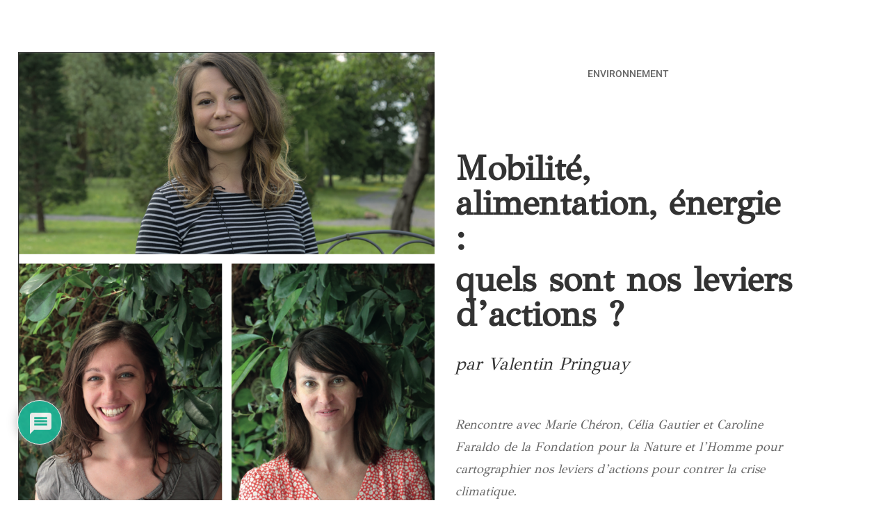

--- FILE ---
content_type: text/css
request_url: https://terra-incognita.io/wp-content/et-cache/209465/et-divi-dynamic-209465-late.css?ver=1769080850
body_size: 118
content:
@font-face{font-family:ETmodules;font-display:block;src:url(https://terra-incognita.io/wp-content/themes/Divi/core/admin/fonts/modules/all/modules.eot);src:url(https://terra-incognita.io/wp-content/themes/Divi/core/admin/fonts/modules/all/modules.eot?#iefix) format("embedded-opentype"),url(https://terra-incognita.io/wp-content/themes/Divi/core/admin/fonts/modules/all/modules.ttf) format("truetype"),url(https://terra-incognita.io/wp-content/themes/Divi/core/admin/fonts/modules/all/modules.woff) format("woff"),url(https://terra-incognita.io/wp-content/themes/Divi/core/admin/fonts/modules/all/modules.svg#ETmodules) format("svg");font-weight:400;font-style:normal}

--- FILE ---
content_type: text/css
request_url: https://terra-incognita.io/wp-content/plugins/divi-animated-headlines/styles/style.min.css?ver=1.0.0
body_size: 1754
content:
.cwp_animated_headline__style_highlight .cwp_animated_wrapper{overflow:visible;position:relative}.cwp_animated_headline__style_highlight .cwp_animated_text{z-index:1;position:relative}.cwp_animated_headline__style_highlight svg{position:absolute;top:50%;left:50%;width:calc(100% + 20px);height:calc(100% + 20px);-webkit-transform:translate(-50%,-50%);transform:translate(-50%,-50%);overflow:visible}.cwp_animated_headline__style_highlight svg path{stroke:red;stroke-width:9;fill:none;stroke-dasharray:1500;stroke-dashoffset:1500;-webkit-animation:cwp-headline-dash 10s infinite;animation:cwp-headline-dash 10s infinite}.cwp_animated_headline__style_highlight svg path:nth-of-type(2){-webkit-animation-delay:.6s;animation-delay:.6s}@-webkit-keyframes cwp-headline-dash{0%{stroke-dashoffset:1500}15%{stroke-dashoffset:0}85%{opacity:1}90%{stroke-dashoffset:0;opacity:0}to{stroke-dashoffset:1500;opacity:0}}@keyframes cwp-headline-dash{0%{stroke-dashoffset:1500}15%{stroke-dashoffset:0}85%{opacity:1}90%{stroke-dashoffset:0;opacity:0}to{stroke-dashoffset:1500;opacity:0}}.cwp_animated_wrapper{display:inline-block;position:relative;text-align:left}.cwp_animated_wrapper b{display:inline-block;position:absolute;white-space:nowrap;left:0;top:0}.cwp_animated_wrapper b.is-visible{position:relative}.cwp_animated_wrapper b{opacity:0}.cwp_animated_wrapper b.is-visible{opacity:1}.cwp_animated_headline__style_rotating.rotate-1 .cwp_animated_wrapper{-webkit-perspective:300px;perspective:300px}.cwp_animated_headline__style_rotating.rotate-1 b{opacity:0;-webkit-transform-origin:50% 100%;transform-origin:50% 100%;-webkit-transform:rotateX(180deg);transform:rotateX(180deg)}.cwp_animated_headline__style_rotating.rotate-1 b.is-visible{opacity:1;-webkit-transform:rotateX(0deg);transform:rotateX(0deg);-webkit-animation:cd-rotate-1-in 1.2s;animation:cd-rotate-1-in 1.2s}.cwp_animated_headline__style_rotating.rotate-1 b.is-hidden{-webkit-transform:rotateX(180deg);transform:rotateX(180deg);-webkit-animation:cd-rotate-1-out 1.2s;animation:cd-rotate-1-out 1.2s}@-webkit-keyframes cd-rotate-1-in{0%{-webkit-transform:rotateX(180deg);opacity:0}35%{-webkit-transform:rotateX(120deg);opacity:0}65%{opacity:0}to{-webkit-transform:rotateX(1turn);opacity:1}}@keyframes cd-rotate-1-in{0%{-webkit-transform:rotateX(180deg);transform:rotateX(180deg);opacity:0}35%{-webkit-transform:rotateX(120deg);transform:rotateX(120deg);opacity:0}65%{opacity:0}to{-webkit-transform:rotateX(1turn);transform:rotateX(1turn);opacity:1}}@-webkit-keyframes cd-rotate-1-out{0%{-webkit-transform:rotateX(0deg);opacity:1}35%{-webkit-transform:rotateX(-40deg);opacity:1}65%{opacity:0}to{-webkit-transform:rotateX(180deg);opacity:0}}@keyframes cd-rotate-1-out{0%{-webkit-transform:rotateX(0deg);transform:rotateX(0deg);opacity:1}35%{-webkit-transform:rotateX(-40deg);transform:rotateX(-40deg);opacity:1}65%{opacity:0}to{-webkit-transform:rotateX(180deg);transform:rotateX(180deg);opacity:0}}.cwp_animated_headline__style_rotating.type .cwp_animated_wrapper{vertical-align:top;overflow:hidden}.cwp_animated_headline__style_rotating.type .cwp_animated_wrapper:after{content:"";position:absolute;right:0;top:50%;bottom:auto;-webkit-transform:translateY(-50%);transform:translateY(-50%);height:90%;width:1px;background-color:#aebcb9}.cwp_animated_headline__style_rotating.type .cwp_animated_wrapper.waiting:after{-webkit-animation:cd-pulse 1s infinite;animation:cd-pulse 1s infinite}.cwp_animated_headline__style_rotating.type .cwp_animated_wrapper.selected{background-color:#aebcb9}.cwp_animated_headline__style_rotating.type .cwp_animated_wrapper.selected:after{visibility:hidden}.cwp_animated_headline__style_rotating.type .cwp_animated_wrapper.selected b{color:#0d0d0d}.cwp_animated_headline__style_rotating.type b{visibility:hidden}.cwp_animated_headline__style_rotating.type b.is-visible{visibility:visible}.cwp_animated_headline__style_rotating.type i{position:absolute;visibility:hidden}.cwp_animated_headline__style_rotating.type i.in{position:relative;visibility:visible}@-webkit-keyframes cd-pulse{0%{-webkit-transform:translateY(-50%) scale(1);opacity:1}40%{-webkit-transform:translateY(-50%) scale(.9);opacity:0}to{-webkit-transform:translateY(-50%) scale(0);opacity:0}}@keyframes cd-pulse{0%{-webkit-transform:translateY(-50%) scale(1);transform:translateY(-50%) scale(1);opacity:1}40%{-webkit-transform:translateY(-50%) scale(.9);transform:translateY(-50%) scale(.9);opacity:0}to{-webkit-transform:translateY(-50%) scale(0);transform:translateY(-50%) scale(0);opacity:0}}.cwp_animated_headline__style_rotating.rotate-2 .cwp_animated_wrapper{-webkit-perspective:300px;perspective:300px}.cwp_animated_headline__style_rotating.rotate-2 em,.cwp_animated_headline__style_rotating.rotate-2 i{display:inline-block;-webkit-backface-visibility:hidden;backface-visibility:hidden}.cwp_animated_headline__style_rotating.rotate-2 b{opacity:0}.cwp_animated_headline__style_rotating.rotate-2 i{-webkit-transform-style:preserve-3d;transform-style:preserve-3d;-webkit-transform:translateZ(-20px) rotateX(90deg);transform:translateZ(-20px) rotateX(90deg);opacity:0}.is-visible .cwp_animated_headline__style_rotating.rotate-2 i{opacity:1}.cwp_animated_headline__style_rotating.rotate-2 i.in{-webkit-animation:cd-rotate-2-in .4s forwards;animation:cd-rotate-2-in .4s forwards}.cwp_animated_headline__style_rotating.rotate-2 i.out{-webkit-animation:cd-rotate-2-out .4s forwards;animation:cd-rotate-2-out .4s forwards}.cwp_animated_headline__style_rotating.rotate-2 em{-webkit-transform:translateZ(20px);transform:translateZ(20px)}.no-csstransitions .cwp_animated_headline__style_rotating.rotate-2 i{-webkit-transform:rotateX(0deg);transform:rotateX(0deg);opacity:0}.no-csstransitions .cwp_animated_headline__style_rotating.rotate-2 i em{-webkit-transform:scale(1);transform:scale(1)}.no-csstransitions .cwp_animated_headline__style_rotating.rotate-2 .is-visible i{opacity:1}@-webkit-keyframes cd-rotate-2-in{0%{opacity:0;-webkit-transform:translateZ(-20px) rotateX(90deg)}60%{opacity:1;-webkit-transform:translateZ(-20px) rotateX(-10deg)}to{opacity:1;-webkit-transform:translateZ(-20px) rotateX(0deg)}}@keyframes cd-rotate-2-in{0%{opacity:0;-webkit-transform:translateZ(-20px) rotateX(90deg);transform:translateZ(-20px) rotateX(90deg)}60%{opacity:1;-webkit-transform:translateZ(-20px) rotateX(-10deg);transform:translateZ(-20px) rotateX(-10deg)}to{opacity:1;-webkit-transform:translateZ(-20px) rotateX(0deg);transform:translateZ(-20px) rotateX(0deg)}}@-webkit-keyframes cd-rotate-2-out{0%{opacity:1;-webkit-transform:translateZ(-20px) rotateX(0)}60%{opacity:0;-webkit-transform:translateZ(-20px) rotateX(-100deg)}to{opacity:0;-webkit-transform:translateZ(-20px) rotateX(-90deg)}}@keyframes cd-rotate-2-out{0%{opacity:1;-webkit-transform:translateZ(-20px) rotateX(0);transform:translateZ(-20px) rotateX(0)}60%{opacity:0;-webkit-transform:translateZ(-20px) rotateX(-100deg);transform:translateZ(-20px) rotateX(-100deg)}to{opacity:0;-webkit-transform:translateZ(-20px) rotateX(-90deg);transform:translateZ(-20px) rotateX(-90deg)}}.cwp_animated_headline__style_rotating.loading-bar span{display:inline-block;padding:.2em 0}.cwp_animated_headline__style_rotating.loading-bar .cwp_animated_wrapper{overflow:hidden;vertical-align:top}.cwp_animated_headline__style_rotating.loading-bar .cwp_animated_wrapper:after{content:"";position:absolute;left:0;bottom:0;height:3px;width:0;z-index:2;-webkit-transition:width .3s -.1s;-o-transition:width .3s -.1s;transition:width .3s -.1s}.cwp_animated_headline__style_rotating.loading-bar .cwp_animated_wrapper.is-loading:after{width:100%;-webkit-transition:width 3s;-o-transition:width 3s;transition:width 3s}.cwp_animated_headline__style_rotating.loading-bar b{top:.2em;opacity:0;-webkit-transition:opacity .3s;-o-transition:opacity .3s;transition:opacity .3s}.cwp_animated_headline__style_rotating.loading-bar b.is-visible{opacity:1;top:0}.cwp_animated_headline__style_rotating.slide span{display:inline-block;padding:.2em 0}.cwp_animated_headline__style_rotating.slide .cwp_animated_wrapper{overflow:hidden;vertical-align:top}.cwp_animated_headline__style_rotating.slide b{opacity:0;top:.2em}.cwp_animated_headline__style_rotating.slide b.is-visible{top:0;opacity:1;-webkit-animation:slide-in .6s;animation:slide-in .6s}.cwp_animated_headline__style_rotating.slide b.is-hidden{-webkit-animation:slide-out .6s;animation:slide-out .6s}@-webkit-keyframes slide-in{0%{opacity:0;-webkit-transform:translateY(-100%)}60%{opacity:1;-webkit-transform:translateY(20%)}to{opacity:1;-webkit-transform:translateY(0)}}@keyframes slide-in{0%{opacity:0;-webkit-transform:translateY(-100%);transform:translateY(-100%)}60%{opacity:1;-webkit-transform:translateY(20%);transform:translateY(20%)}to{opacity:1;-webkit-transform:translateY(0);transform:translateY(0)}}@-webkit-keyframes slide-out{0%{opacity:1;-webkit-transform:translateY(0)}60%{opacity:0;-webkit-transform:translateY(120%)}to{opacity:0;-webkit-transform:translateY(100%)}}@keyframes slide-out{0%{opacity:1;-webkit-transform:translateY(0);transform:translateY(0)}60%{opacity:0;-webkit-transform:translateY(120%);transform:translateY(120%)}to{opacity:0;-webkit-transform:translateY(100%);transform:translateY(100%)}}.cwp_animated_headline__style_rotating.clip span{display:inline-block;padding:.2em 0}.cwp_animated_headline__style_rotating.clip .cwp_animated_wrapper{overflow:hidden;vertical-align:top}.cwp_animated_headline__style_rotating.clip .cwp_animated_wrapper:after{content:"";position:absolute;top:0;right:0;width:2px;height:100%;background-color:#aebcb9}.cwp_animated_headline__style_rotating.clip b{opacity:0}.cwp_animated_headline__style_rotating.clip b.is-visible{opacity:1}.cwp_animated_headline__style_rotating.zoom .cwp_animated_wrapper{-webkit-perspective:300px;perspective:300px}.cwp_animated_headline__style_rotating.zoom b{opacity:0}.cwp_animated_headline__style_rotating.zoom b.is-visible{opacity:1;-webkit-animation:zoom-in .8s;animation:zoom-in .8s}.cwp_animated_headline__style_rotating.zoom b.is-hidden{-webkit-animation:zoom-out .8s;animation:zoom-out .8s}@-webkit-keyframes zoom-in{0%{opacity:0;-webkit-transform:translateZ(100px)}to{opacity:1;-webkit-transform:translateZ(0)}}@keyframes zoom-in{0%{opacity:0;-webkit-transform:translateZ(100px);transform:translateZ(100px)}to{opacity:1;-webkit-transform:translateZ(0);transform:translateZ(0)}}@-webkit-keyframes zoom-out{0%{opacity:1;-webkit-transform:translateZ(0)}to{opacity:0;-webkit-transform:translateZ(-100px)}}@keyframes zoom-out{0%{opacity:1;-webkit-transform:translateZ(0);transform:translateZ(0)}to{opacity:0;-webkit-transform:translateZ(-100px);transform:translateZ(-100px)}}.cwp_animated_headline__style_rotating.rotate-3 .cwp_animated_wrapper{-webkit-perspective:300px;perspective:300px}.cwp_animated_headline__style_rotating.rotate-3 b{opacity:0}.cwp_animated_headline__style_rotating.rotate-3 i{display:inline-block;-webkit-transform:rotateY(180deg);transform:rotateY(180deg);-webkit-backface-visibility:hidden;backface-visibility:hidden}.is-visible .cwp_animated_headline__style_rotating.rotate-3 i{-webkit-transform:rotateY(0deg);transform:rotateY(0deg)}.cwp_animated_headline__style_rotating.rotate-3 i.in{-webkit-animation:cd-rotate-3-in .6s forwards;animation:cd-rotate-3-in .6s forwards}.cwp_animated_headline__style_rotating.rotate-3 i.out{-webkit-animation:cd-rotate-3-out .6s forwards;animation:cd-rotate-3-out .6s forwards}.no-csstransitions .cwp_animated_headline__style_rotating.rotate-3 i{-webkit-transform:rotateY(0deg);transform:rotateY(0deg);opacity:0}.no-csstransitions .cwp_animated_headline__style_rotating.rotate-3 .is-visible i{opacity:1}@-webkit-keyframes cd-rotate-3-in{0%{-webkit-transform:rotateY(180deg)}to{-webkit-transform:rotateY(0deg)}}@keyframes cd-rotate-3-in{0%{-webkit-transform:rotateY(180deg);transform:rotateY(180deg)}to{-webkit-transform:rotateY(0deg);transform:rotateY(0deg)}}@-webkit-keyframes cd-rotate-3-out{0%{-webkit-transform:rotateY(0)}to{-webkit-transform:rotateY(-180deg)}}@keyframes cd-rotate-3-out{0%{-webkit-transform:rotateY(0);transform:rotateY(0)}to{-webkit-transform:rotateY(-180deg);transform:rotateY(-180deg)}}.cwp_animated_headline__style_rotating.scale b{opacity:0}.cwp_animated_headline__style_rotating.scale i{display:inline-block;opacity:0;-webkit-transform:scale(0);transform:scale(0)}.is-visible .cwp_animated_headline__style_rotating.scale i{opacity:1}.cwp_animated_headline__style_rotating.scale i.in{-webkit-animation:scale-up .6s forwards;animation:scale-up .6s forwards}.cwp_animated_headline__style_rotating.scale i.out{-webkit-animation:scale-down .6s forwards;animation:scale-down .6s forwards}.no-csstransitions .cwp_animated_headline__style_rotating.scale i{-webkit-transform:scale(1);transform:scale(1);opacity:0}.no-csstransitions .cwp_animated_headline__style_rotating.scale .is-visible i{opacity:1}@-webkit-keyframes scale-up{0%{-webkit-transform:scale(0);opacity:0}60%{-webkit-transform:scale(1.2);opacity:1}to{-webkit-transform:scale(1);opacity:1}}@keyframes scale-up{0%{-webkit-transform:scale(0);transform:scale(0);opacity:0}60%{-webkit-transform:scale(1.2);transform:scale(1.2);opacity:1}to{-webkit-transform:scale(1);transform:scale(1);opacity:1}}@-webkit-keyframes scale-down{0%{-webkit-transform:scale(1);opacity:1}60%{-webkit-transform:scale(0);opacity:0}}@keyframes scale-down{0%{-webkit-transform:scale(1);transform:scale(1);opacity:1}60%{-webkit-transform:scale(0);transform:scale(0);opacity:0}}.cwp_animated_headline__style_rotating.push b{opacity:0}.cwp_animated_headline__style_rotating.push b.is-visible{opacity:1;-webkit-animation:push-in .6s;animation:push-in .6s}.cwp_animated_headline__style_rotating.push b.is-hidden{-webkit-animation:push-out .6s;animation:push-out .6s}@-webkit-keyframes push-in{0%{opacity:0;-webkit-transform:translateX(-100%)}60%{opacity:1;-webkit-transform:translateX(10%)}to{opacity:1;-webkit-transform:translateX(0)}}@keyframes push-in{0%{opacity:0;-webkit-transform:translateX(-100%);transform:translateX(-100%)}60%{opacity:1;-webkit-transform:translateX(10%);transform:translateX(10%)}to{opacity:1;-webkit-transform:translateX(0);transform:translateX(0)}}@-webkit-keyframes push-out{0%{opacity:1;-webkit-transform:translateX(0)}60%{opacity:0;-webkit-transform:translateX(110%)}to{opacity:0;-webkit-transform:translateX(100%)}}@keyframes push-out{0%{opacity:1;-webkit-transform:translateX(0);transform:translateX(0)}60%{opacity:0;-webkit-transform:translateX(110%);transform:translateX(110%)}to{opacity:0;-webkit-transform:translateX(100%);transform:translateX(100%)}}

--- FILE ---
content_type: text/css
request_url: https://terra-incognita.io/wp-content/et-cache/global/et-divi-customizer-global.min.css?ver=1768984132
body_size: 1971
content:
#et_search_icon:hover,.mobile_menu_bar:before,.mobile_menu_bar:after,.et_toggle_slide_menu:after,.et-social-icon a:hover,.et_pb_sum,.et_pb_pricing li a,.et_pb_pricing_table_button,.et_overlay:before,.entry-summary p.price ins,.et_pb_member_social_links a:hover,.et_pb_widget li a:hover,.et_pb_filterable_portfolio .et_pb_portfolio_filters li a.active,.et_pb_filterable_portfolio .et_pb_portofolio_pagination ul li a.active,.et_pb_gallery .et_pb_gallery_pagination ul li a.active,.wp-pagenavi span.current,.wp-pagenavi a:hover,.nav-single a,.tagged_as a,.posted_in a{color:#fa928e}.et_pb_contact_submit,.et_password_protected_form .et_submit_button,.et_pb_bg_layout_light .et_pb_newsletter_button,.comment-reply-link,.form-submit .et_pb_button,.et_pb_bg_layout_light .et_pb_promo_button,.et_pb_bg_layout_light .et_pb_more_button,.et_pb_contact p input[type="checkbox"]:checked+label i:before,.et_pb_bg_layout_light.et_pb_module.et_pb_button{color:#fa928e}.footer-widget h4{color:#fa928e}.et-search-form,.nav li ul,.et_mobile_menu,.footer-widget li:before,.et_pb_pricing li:before,blockquote{border-color:#fa928e}.et_pb_counter_amount,.et_pb_featured_table .et_pb_pricing_heading,.et_quote_content,.et_link_content,.et_audio_content,.et_pb_post_slider.et_pb_bg_layout_dark,.et_slide_in_menu_container,.et_pb_contact p input[type="radio"]:checked+label i:before{background-color:#fa928e}.container,.et_pb_row,.et_pb_slider .et_pb_container,.et_pb_fullwidth_section .et_pb_title_container,.et_pb_fullwidth_section .et_pb_title_featured_container,.et_pb_fullwidth_header:not(.et_pb_fullscreen) .et_pb_fullwidth_header_container{max-width:1240px}.et_boxed_layout #page-container,.et_boxed_layout.et_non_fixed_nav.et_transparent_nav #page-container #top-header,.et_boxed_layout.et_non_fixed_nav.et_transparent_nav #page-container #main-header,.et_fixed_nav.et_boxed_layout #page-container #top-header,.et_fixed_nav.et_boxed_layout #page-container #main-header,.et_boxed_layout #page-container .container,.et_boxed_layout #page-container .et_pb_row{max-width:1400px}a{color:#fa928e}#main-header,#main-header .nav li ul,.et-search-form,#main-header .et_mobile_menu{background-color:#161616}.nav li ul{border-color:#cc1d25}#top-header,#et-secondary-nav li ul{background-color:#cb1d25}.et_header_style_centered .mobile_nav .select_page,.et_header_style_split .mobile_nav .select_page,.et_nav_text_color_light #top-menu>li>a,.et_nav_text_color_dark #top-menu>li>a,#top-menu a,.et_mobile_menu li a,.et_nav_text_color_light .et_mobile_menu li a,.et_nav_text_color_dark .et_mobile_menu li a,#et_search_icon:before,.et_search_form_container input,span.et_close_search_field:after,#et-top-navigation .et-cart-info{color:rgba(255,255,255,0.83)}.et_search_form_container input::-moz-placeholder{color:rgba(255,255,255,0.83)}.et_search_form_container input::-webkit-input-placeholder{color:rgba(255,255,255,0.83)}.et_search_form_container input:-ms-input-placeholder{color:rgba(255,255,255,0.83)}#main-header .nav li ul a{color:#2b292e}#top-menu li a{font-size:15px}body.et_vertical_nav .container.et_search_form_container .et-search-form input{font-size:15px!important}#top-menu li a,.et_search_form_container input{font-weight:normal;font-style:normal;text-transform:uppercase;text-decoration:none;letter-spacing:-1px}.et_search_form_container input::-moz-placeholder{font-weight:normal;font-style:normal;text-transform:uppercase;text-decoration:none;letter-spacing:-1px}.et_search_form_container input::-webkit-input-placeholder{font-weight:normal;font-style:normal;text-transform:uppercase;text-decoration:none;letter-spacing:-1px}.et_search_form_container input:-ms-input-placeholder{font-weight:normal;font-style:normal;text-transform:uppercase;text-decoration:none;letter-spacing:-1px}.et_color_scheme_red #top-menu li.current-menu-ancestor>a,.et_color_scheme_red #top-menu li.current-menu-item>a,.et_color_scheme_red #top-menu li.current_page_item>a,.et_color_scheme_pink #top-menu li.current-menu-ancestor>a,.et_color_scheme_pink #top-menu li.current-menu-item>a,.et_color_scheme_pink #top-menu li.current_page_item>a,.et_color_scheme_orange #top-menu li.current-menu-ancestor>a,.et_color_scheme_orange #top-menu li.current-menu-item>a,.et_color_scheme_orange #top-menu li.current_page_item>a,.et_color_scheme_green #top-menu li.current-menu-ancestor>a,.et_color_scheme_green #top-menu li.current-menu-item>a,.et_color_scheme_green #top-menu li.current_page_item>a,#top-menu li.current-menu-ancestor>a,#top-menu li.current-menu-item>a,#top-menu li.current_page_item>a{color:#ffffff}#main-footer{background-color:#f7f7f7}#main-footer .footer-widget h4,#main-footer .widget_block h1,#main-footer .widget_block h2,#main-footer .widget_block h3,#main-footer .widget_block h4,#main-footer .widget_block h5,#main-footer .widget_block h6{color:#cb1d25}.footer-widget li:before{border-color:#cb1d25}#et-footer-nav{background-color:rgba(255,255,255,0)}#footer-bottom{background-color:rgba(0,0,0,0)}#footer-info,#footer-info a{font-weight:bold;font-style:normal;text-transform:none;text-decoration:none}.et-fixed-header#main-header{box-shadow:none!important}body .et_pb_button{font-size:30px}body.et_pb_button_helper_class .et_pb_button,body.et_pb_button_helper_class .et_pb_module.et_pb_button{}body .et_pb_button:after{font-size:48px}@media only screen and (min-width:981px){.et_pb_section{padding:5% 0}.et_pb_fullwidth_section{padding:0}.et_header_style_left #et-top-navigation,.et_header_style_split #et-top-navigation{padding:110px 0 0 0}.et_header_style_left #et-top-navigation nav>ul>li>a,.et_header_style_split #et-top-navigation nav>ul>li>a{padding-bottom:110px}.et_header_style_split .centered-inline-logo-wrap{width:220px;margin:-220px 0}.et_header_style_split .centered-inline-logo-wrap #logo{max-height:220px}.et_pb_svg_logo.et_header_style_split .centered-inline-logo-wrap #logo{height:220px}.et_header_style_centered #top-menu>li>a{padding-bottom:40px}.et_header_style_slide #et-top-navigation,.et_header_style_fullscreen #et-top-navigation{padding:101px 0 101px 0!important}.et_header_style_centered #main-header .logo_container{height:220px}.et_header_style_centered #logo{max-height:100%}.et_pb_svg_logo.et_header_style_centered #logo{height:100%}.et_header_style_centered.et_hide_primary_logo #main-header:not(.et-fixed-header) .logo_container,.et_header_style_centered.et_hide_fixed_logo #main-header.et-fixed-header .logo_container{height:39.6px}.et_header_style_left .et-fixed-header #et-top-navigation,.et_header_style_split .et-fixed-header #et-top-navigation{padding:15px 0 0 0}.et_header_style_left .et-fixed-header #et-top-navigation nav>ul>li>a,.et_header_style_split .et-fixed-header #et-top-navigation nav>ul>li>a{padding-bottom:15px}.et_header_style_centered header#main-header.et-fixed-header .logo_container{height:30px}.et_header_style_split #main-header.et-fixed-header .centered-inline-logo-wrap{width:30px;margin:-30px 0}.et_header_style_split .et-fixed-header .centered-inline-logo-wrap #logo{max-height:30px}.et_pb_svg_logo.et_header_style_split .et-fixed-header .centered-inline-logo-wrap #logo{height:30px}.et_header_style_slide .et-fixed-header #et-top-navigation,.et_header_style_fullscreen .et-fixed-header #et-top-navigation{padding:6px 0 6px 0!important}.et-fixed-header#top-header,.et-fixed-header#top-header #et-secondary-nav li ul{background-color:#cb1d25}.et-fixed-header#main-header,.et-fixed-header#main-header .nav li ul,.et-fixed-header .et-search-form{background-color:rgba(43,41,46,0)}.et-fixed-header #top-menu li a{font-size:12px}.et-fixed-header #top-menu a,.et-fixed-header #et_search_icon:before,.et-fixed-header #et_top_search .et-search-form input,.et-fixed-header .et_search_form_container input,.et-fixed-header .et_close_search_field:after,.et-fixed-header #et-top-navigation .et-cart-info{color:#ffffff!important}.et-fixed-header .et_search_form_container input::-moz-placeholder{color:#ffffff!important}.et-fixed-header .et_search_form_container input::-webkit-input-placeholder{color:#ffffff!important}.et-fixed-header .et_search_form_container input:-ms-input-placeholder{color:#ffffff!important}.et-fixed-header #top-menu li.current-menu-ancestor>a,.et-fixed-header #top-menu li.current-menu-item>a,.et-fixed-header #top-menu li.current_page_item>a{color:#ffffff!important}}@media only screen and (min-width:1550px){.et_pb_row{padding:31px 0}.et_pb_section{padding:77px 0}.single.et_pb_pagebuilder_layout.et_full_width_page .et_post_meta_wrapper{padding-top:93px}.et_pb_fullwidth_section{padding:0}}	h1,h2,h3,h4,h5,h6{font-family:'Open Sans',Helvetica,Arial,Lucida,sans-serif}body,input,textarea,select{font-family:'Lora',Georgia,"Times New Roman",serif}#main-header,#et-top-navigation{font-family:'Open Sans',Helvetica,Arial,Lucida,sans-serif;font-weight:300}body #page-container #sidebar{width:25%}body #page-container #left-area{width:75%}.et_right_sidebar #main-content .container:before{right:25%!important}.et_left_sidebar #main-content .container:before{left:25%!important}.et_pb_promo h2{font-size:39px}.et_pb_column_1_3 .et_pb_promo h2{font-size:32.999999994px}.et_pb_column_1_4 .et_pb_promo h2{font-size:32.999999994px}#main-header{display:none}#page-container{padding-top:0px!important;margin-top:-1px!important}#footer-bottom{display:none}